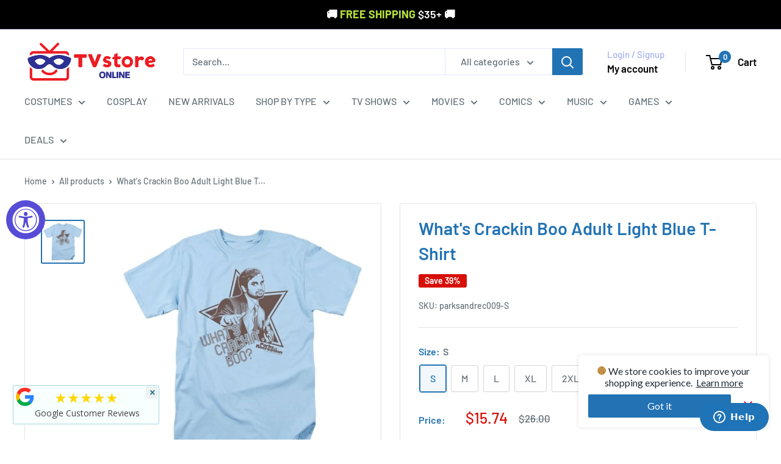

--- FILE ---
content_type: text/html; charset=utf-8
request_url: https://accounts.google.com/o/oauth2/postmessageRelay?parent=https%3A%2F%2Fwww.tvstoreonline.com&jsh=m%3B%2F_%2Fscs%2Fabc-static%2F_%2Fjs%2Fk%3Dgapi.lb.en.W5qDlPExdtA.O%2Fd%3D1%2Frs%3DAHpOoo8JInlRP_yLzwScb00AozrrUS6gJg%2Fm%3D__features__
body_size: 159
content:
<!DOCTYPE html><html><head><title></title><meta http-equiv="content-type" content="text/html; charset=utf-8"><meta http-equiv="X-UA-Compatible" content="IE=edge"><meta name="viewport" content="width=device-width, initial-scale=1, minimum-scale=1, maximum-scale=1, user-scalable=0"><script src='https://ssl.gstatic.com/accounts/o/2580342461-postmessagerelay.js' nonce="_uBeo1-HqsIcnSwGBRpIyQ"></script></head><body><script type="text/javascript" src="https://apis.google.com/js/rpc:shindig_random.js?onload=init" nonce="_uBeo1-HqsIcnSwGBRpIyQ"></script></body></html>

--- FILE ---
content_type: text/javascript
request_url: https://www.tvstoreonline.com/cdn/shop/t/19/assets/z-delivery-calculator.js?v=167373369622115458661761070710
body_size: 616
content:
class DeliveryCalculator{constructor(){this.currentRegion="us",this.container=document.getElementById("z-delivery-calculator"),this.lastCutoffState=null,this.setupTimezoneHandling()}setupTimezoneHandling(){this.checkCutoffAndUpdate(),setInterval(()=>this.checkCutoffAndUpdate(),6e4),this.scheduleExactCutoffCheck()}scheduleExactCutoffCheck(){const et=this.getEasternTime(),targetHour=14,targetMinute=0;let targetTime=new Date(et.time);targetTime.setHours(targetHour,targetMinute,0,0),et.time>targetTime&&targetTime.setDate(targetTime.getDate()+1);const msUntilTarget=targetTime-et.time;setTimeout(()=>{this.checkCutoffAndUpdate(),this.scheduleExactCutoffCheck()},msUntilTarget),console.log(`Next cutoff check scheduled for: ${targetTime.toLocaleString()} ET`)}getEasternTime(){const etDate=new Date().toLocaleString("en-US",{timeZone:"America/New_York",hour12:!0,hour:"numeric",minute:"numeric"}),etTime=new Date(new Date().toLocaleString("en-US",{timeZone:"America/New_York"}));return console.log("Current ET time:",etDate),console.log(etTime),console.log("Local time:",new Date().toLocaleString()),{display:etDate,time:etTime}}checkCutoffAndUpdate(){const et=this.getEasternTime(),hour=et.time.getHours(),minutes=et.time.getMinutes();console.log("Checking Cutoff: ",hour,"  ",minutes);const isPastCutoff=hour>14||hour===14&&minutes>=0;console.log(isPastCutoff),console.log(this.lastCutoffState),this.lastCutoffState!==isPastCutoff&&(console.log(`Cutoff state changed at ${et.display}`),this.lastCutoffState=isPastCutoff,this.render())}switchRegion(region){this.currentRegion=region,this.render()}getShippingOptions(){const et=this.getEasternTime();let dateKey=et.time.toISOString().split("T")[0];if(this.lastCutoffState){const tomorrow=new Date(et.time);tomorrow.setDate(tomorrow.getDate()+1),dateKey=tomorrow.toISOString().split("T")[0],et.time=new Date(tomorrow.toLocaleString("en-US",{timeZone:"America/New_York"}))}console.log("dateKey",dateKey);const dates=window.shippingInfo.get_shipping_info(this.currentRegion,et.time);switch(this.currentRegion){case"us":return[{name:"Standard",price:'<div class="tiered-pricing">$2.95<br>Free Shipping $35+</div>',delivery:dates.standard},{name:"Expedited",price:"$7.95",delivery:dates.expedited},{name:"2-Day",price:"$9.95",delivery:dates.twoDay},{name:"Overnight",price:"$24.95",delivery:dates.overnight}];case"canada":return[{name:"Standard",price:"$14.95",delivery:dates.standard},{name:"Expedited",price:"$24.95",delivery:dates.expedited}];default:return[{name:"Standard",price:"$24.95",delivery:dates.standard},{name:"Expedited",price:"$44.95",delivery:dates.expedited}]}}render(){const et=this.getEasternTime(),isPastCutoff=this.lastCutoffState,options=this.getShippingOptions(),html=`
      <div class="z-shipping-widget">
        <div class="z-shipping-header">
          <span class="z-header-text">Delivery Date Estimates</span>
        </div>

        <div class="z-tabs">
          <div class="z-tab ${this.currentRegion==="us"?"active":""}" 
               onclick="window.deliveryCalc.switchRegion('us')">
            <span>\u{1F1FA}\u{1F1F8} USA</span>
          </div>
          <div class="z-tab ${this.currentRegion==="canada"?"active":""}"
               onclick="window.deliveryCalc.switchRegion('canada')">
            <span>\u{1F341} Canada</span>
          </div>
          <div class="z-tab ${this.currentRegion==="international"?"active":""}"
               onclick="window.deliveryCalc.switchRegion('international')">
            <span>\u{1F30E} International</span>
          </div>
        </div>

        ${this.currentRegion==="us"?`
          <div class="z-free-shipping-notice">
            Free standard shipping on orders over $60!
          </div>
        `:""}

        <table class="z-shipping-table">
          <thead>
            <tr>
              <th>Service</th>
              <th>Cost</th>
              <th>Estimated Delivery</th>
            </tr>
          </thead>
          <tbody>
            ${options.map(option=>`
              <tr>
                <td class="z-service-name">${option.name}</td>
                <td class="z-service-price">${option.price}</td>
                <td class="z-delivery-date">${option.delivery}</td>
              </tr>
            `).join("")}
          </tbody>
        </table>

        <div class="z-cutoff-notice">
          \u23F0 Order by 2:00 PM ET ${isPastCutoff?"tomorrow":"today"} for these delivery dates
          <div class="z-current-time">Current time: ${et.display} ET</div>
        </div>
      </div>
    `;console.log(this.container),this.container=document.getElementById("z-delivery-calculator"),this.container.innerHTML=html}}document.addEventListener("DOMContentLoaded",()=>{console.log("Initializing delivery calculator..."),window.deliveryCalc=new DeliveryCalculator});
//# sourceMappingURL=/cdn/shop/t/19/assets/z-delivery-calculator.js.map?v=167373369622115458661761070710


--- FILE ---
content_type: text/javascript
request_url: https://www.tvstoreonline.com/cdn/shop/t/19/assets/custom.js?v=102476495355921946141732551158
body_size: -612
content:
//# sourceMappingURL=/cdn/shop/t/19/assets/custom.js.map?v=102476495355921946141732551158


--- FILE ---
content_type: text/javascript
request_url: https://www.tvstoreonline.com/cdn/shop/t/19/assets/z-delivery-dates.js?v=26761199818259572411741803316
body_size: 332
content:
class ShippingInfo{constructor(){this.overridenShippingSchedule={us:{"2024-11-23":{standard:"Nov 30 - Dec 3",expedited:"Nov 29",twoDay:"Nov 27",overnight:"Nov 26"},"2024-11-24":{standard:"Nov 30 - Dec 3",expedited:"Nov 29",twoDay:"Nov 27",overnight:"Nov 26"},"2024-11-25":{standard:"Nov 30 - Dec 3",expedited:"Nov 29",twoDay:"Nov 27",overnight:"Nov 26"},"2024-11-26":{standard:"Dec 2 - Dec 4",expedited:"Nov 29 - Nov 30",twoDay:"Nov 28",overnight:"Nov 27"},"2024-11-27":{standard:"Dec 3 - Dec 5",expedited:"Dec 2 - Dec 3",twoDay:"Nov 29",overnight:"Nov 28"},"2024-11-28":{standard:"Dec 6 - Dec 7",expedited:"Dec 4 - Dec 5",twoDay:"Dec 03",overnight:"Nov 30"},"2024-11-29":{standard:"Dec 6 - Dec 7",expedited:"Dec 4 - Dec 5",twoDay:"Dec 03",overnight:"Nov 30"},"2024-11-30":{standard:"Dec 7 - Dec 9",expedited:"Dec 5 - Dec 6",twoDay:"Dec 04",overnight:"Dec 03"},"2024-12-01":{standard:"Dec 7 - Dec 9",expedited:"Dec 5 - Dec 6",twoDay:"Dec 04",overnight:"Dec 03"},"2024-12-02":{standard:"Dec 7 - Dec 9",expedited:"Dec 5 - Dec 6",twoDay:"Dec 04",overnight:"Dec 03"},"2024-12-03":{standard:"Dec 9 - Dec 10",expedited:"Dec 6 - Dec 7",twoDay:"Dec 05",overnight:"Dec 04"},"2024-12-04":{standard:"Dec 10 - Dec 11",expedited:"Dec 7 - Dec 9",twoDay:"Dec 06",overnight:"Dec 05"},"2024-12-05":{standard:"Dec 11 - Dec 12",expedited:"Dec 9 - Dec 10",twoDay:"Dec 07",overnight:"Dec 06"},"2024-12-06":{standard:"Dec 12 - Dec 13",expedited:"Dec 11 - Dec 12",twoDay:"Dec 10",overnight:"Dec 07"},"2024-12-07":{standard:"Dec 14 - Dec 16",expedited:"Dec 12 - Dec 13",twoDay:"Dec 11",overnight:"Dec 10"},"2024-12-08":{standard:"Dec 14 - Dec 16",expedited:"Dec 12 - Dec 13",twoDay:"Dec 11",overnight:"Dec 10"},"2024-12-09":{standard:"Dec 14 - Dec 16",expedited:"Dec 12 - Dec 13",twoDay:"Dec 11",overnight:"Dec 10"},"2024-12-10":{standard:"Dec 16 - Dec 17",expedited:"Dec 13 - Dec 14",twoDay:"Dec 12",overnight:"Dec 11"},"2024-12-11":{standard:"Dec 17 - Dec 18",expedited:"Dec 14 - Dec 16",twoDay:"Dec 13",overnight:"Dec 12"},"2024-12-12":{standard:"Dec 18 - Dec 19",expedited:"Dec 17 - Dec 18",twoDay:"Dec 14",overnight:"Dec 13"},"2024-12-13":{standard:"Dec 19 - Dec 20",expedited:"Dec 18 - Dec 19",twoDay:"Dec 17",overnight:"Dec 14"},"2024-12-14":{standard:"Dec 21 - Dec 23",expedited:"Dec 19 - Dec 20",twoDay:"Dec 18",overnight:"Dec 17"},"2024-12-15":{standard:"Dec 21 - Dec 23",expedited:"Dec 19 - Dec 20",twoDay:"Dec 18",overnight:"Dec 17"},"2024-12-16":{standard:"Dec 21 - Dec 23",expedited:"Dec 19 - Dec 20",twoDay:"Dec 18",overnight:"Dec 17"},"2024-12-17":{standard:"Dec 23",expedited:"Dec 20 - Dec 21",twoDay:"Dec 19",overnight:"Dec 18"},"2024-12-18":{standard:"Dec 24",expedited:"Dec 23",twoDay:"Dec 20",overnight:"Dec 19"},"2024-12-19":{standard:"Dec 24",expedited:"Dec 23",twoDay:"Dec 21",overnight:"Dec 20"},"2024-12-20":{standard:"Dec 27",expedited:"Dec 26",twoDay:"Dec 24",overnight:"Dec 21"},"2024-12-21":{standard:"Dec 31",expedited:"Dec 27",twoDay:"Dec 26",overnight:"Dec 24"},"2024-12-22":{standard:"Dec 31",expedited:"Dec 27",twoDay:"Dec 26",overnight:"Dec 24"},"2024-12-23":{standard:"Dec 31",expedited:"Dec 28",twoDay:"Dec 26",overnight:"Dec 24"},"2024-12-24":{standard:"Jan 02 - Jan 04",expedited:"Dec 31 - Jan 01",twoDay:"Dec 28",overnight:"Dec 27"},"2024-12-25":{standard:"Jan 02 - Jan 04",expedited:"Dec 31 - Jan 01",twoDay:"Dec 28",overnight:"Dec 27"},"2024-12-26":{standard:"Jan 02 - Jan 04",expedited:"Dec 31 - Jan 01",twoDay:"Dec 28",overnight:"Dec 27"},"2024-12-27":{standard:"Jan 03 - Jan 05",expedited:"Jan 01 - Jan 02",twoDay:"Dec 29",overnight:"Dec 28"},"2024-12-28":{standard:"Jan 04 - Jan 06",expedited:"Jan 02 - Jan 03",twoDay:"Dec 30",overnight:"Dec 29"},"2024-12-29":{standard:"Jan 05 - Jan 07",expedited:"Jan 03 - Jan 04",twoDay:"Dec 31",overnight:"Dec 30"},"2025-01-01":{standard:"Jan 09 - Jan 11",expedited:"Jan 07 - Jan 08",twoDay:"Jan 04",overnight:"Jan 03"},"2025-01-02":{standard:"Jan 09 - Jan 11",expedited:"Jan 07 - Jan 08",twoDay:"Jan 04",overnight:"Jan 03"},"2025-01-03":{standard:"Jan 10 - Jan 12",expedited:"Jan 08 - Jan 09",twoDay:"Jan 05",overnight:"Jan 04"},"2025-01-04":{standard:"Jan 11 - Jan 13",expedited:"Jan 09 - Jan 10",twoDay:"Jan 06",overnight:"Jan 05"},"2025-01-05":{standard:"Jan 12 - Jan 14",expedited:"Jan 10 - Jan 11",twoDay:"Jan 07",overnight:"Jan 06"},"2025-01-06":{standard:"Jan 13 - Jan 15",expedited:"Jan 11 - Jan 12",twoDay:"Jan 08",overnight:"Jan 07"},"2025-01-07":{standard:"Jan 14 - Jan 16",expedited:"Jan 12 - Jan 13",twoDay:"Jan 09",overnight:"Jan 08"},"2025-01-08":{standard:"Jan 15 - Jan 17",expedited:"Jan 13 - Jan 14",twoDay:"Jan 10",overnight:"Jan 09"},"2025-01-09":{standard:"Jan 16 - Jan 18",expedited:"Jan 14 - Jan 15",twoDay:"Jan 11",overnight:"Jan 10"},"2025-01-10":{standard:"Jan 17 - Jan 19",expedited:"Jan 15 - Jan 16",twoDay:"Jan 12",overnight:"Jan 11"}},canada:{},international:{}}}get_formatted_date(date){return`${date.getYear()}-${String(date.getMonth()).padStart(2,"0")}-${String(date.getDate()).padStart(2,"0")}`}get_shipping_info(region,date){console.log("Getting info for "+date+"and "+region);function get_shipping_date(offset){const offsetDate=new Date(date);return offsetDate.setDate(offsetDate.getDate()+offset),`${offsetDate.toLocaleString("en",{month:"short"})} ${String(offsetDate.getDate()).padStart(2,"0")}`}const formatted_date=this.get_formatted_date(date);if(this.overridenShippingSchedule[region]!=null&&this.overridenShippingSchedule[region][formatted_date])return console.log("Override Taken"),this.overridenShippingSchedule[region][formatted_date];let result={};switch(console.log(region),region){case"us":result={standard:`${get_shipping_date(7)} - ${get_shipping_date(9)}`,expedited:`${get_shipping_date(5)} - ${get_shipping_date(6)}`,twoDay:get_shipping_date(2),overnight:get_shipping_date(1)};break;case"canada":result={standard:"",expedited:""};break;case"international":result={standard:"",expedited:""};break}return console.log(result),result}}document.addEventListener("DOMContentLoaded",()=>{console.log("Shipping Info Initializing..."),window.shippingInfo=new ShippingInfo});
//# sourceMappingURL=/cdn/shop/t/19/assets/z-delivery-dates.js.map?v=26761199818259572411741803316
